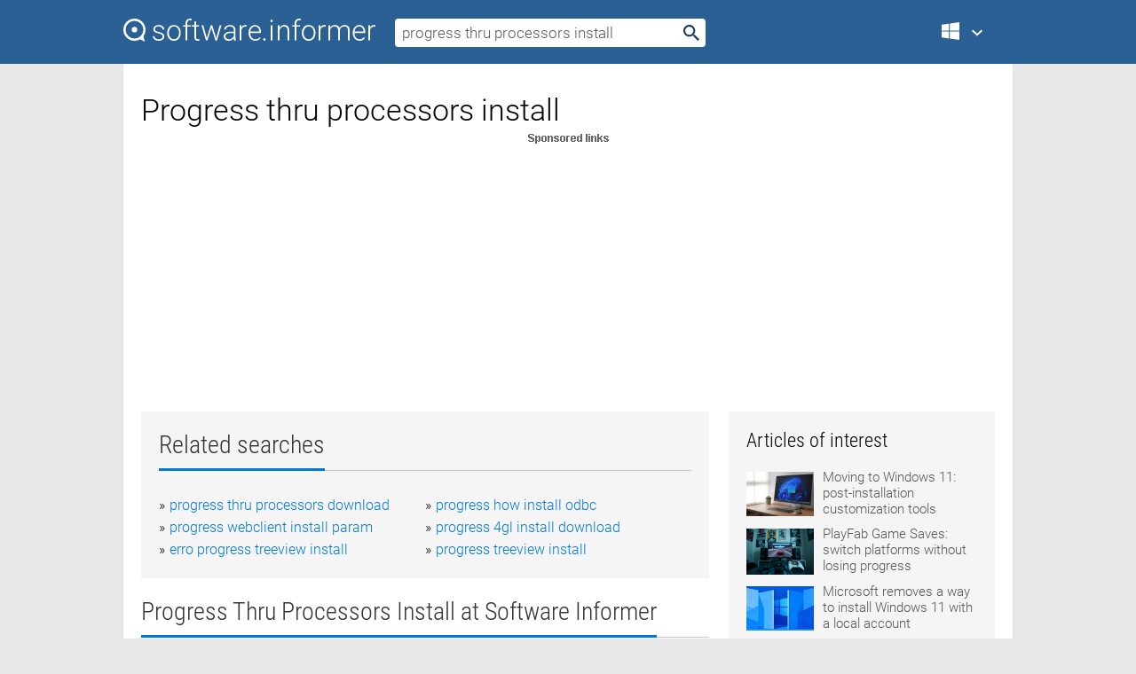

--- FILE ---
content_type: text/html; charset=utf-8
request_url: https://softwaretopic.informer.com/progress-thru-processors-install/
body_size: 9047
content:
<!DOCTYPE html>
<html lang="en">
<head>
    <meta charset="UTF-8" />
    <title>Progress thru processors install Free Download for Windows</title>
            <meta name="keywords" content="Progress thru processors install free Download for Windows, DAZ 3D Install Manager" />
                <meta name="description" content="Free download progress thru processors install Files at Software Informer." />
        <meta name="viewport" content="width=device-width, initial-scale=1" />
    <link rel="shortcut icon" href="https://software.informer.com/favicon.ico" type="image/x-icon" />
            <link rel="canonical" href="https://softwaretopic.informer.com/progress-thru-processors-install/"/>
        
    <link rel="preconnect" href="//img.informer.com">
    <link rel="dns-prefetch" href="//img.informer.com">
    <link rel="preconnect" href="//i.informer.com">
    <link rel="dns-prefetch" href="//i.informer.com">
        <link rel="preconnect" href="//www.google-analytics.com">
    <link rel="dns-prefetch" href="//www.google-analytics.com">
    <link rel="preconnect" href="//pagead2.googlesyndication.com">
    <link rel="dns-prefetch" href="//pagead2.googlesyndication.com">
        <link rel="preconnect" href="//hits.informer.com">
    <link rel="dns-prefetch" href="//hits.informer.com">
    <link rel="preload" href="https://img.informer.com/style/fonts/roboto2.ttf" as="font" crossorigin="anonymous">
    <link rel="preload" href="https://img.informer.com/style/fonts/roboto3.ttf" as="font" crossorigin="anonymous">
    <link rel="preload" href="https://img.informer.com/style/fonts/roboto5.ttf" as="font" crossorigin="anonymous">
    <link rel="preload" href="https://img.informer.com/style/fonts/roboto6.ttf" as="font" crossorigin="anonymous">
    <link rel="preload" href="https://img.informer.com/style/fonts/roboto7.ttf" as="font" crossorigin="anonymous"> 

    
    <style>@font-face{font-family:Roboto;font-display:swap;font-style:normal;font-weight:300;src:local('Roboto Light'),local('Roboto-Light'),url(https://img.informer.com/style/fonts/roboto2.ttf) format('truetype')}@font-face{font-family:Roboto;font-display:swap;font-style:normal;font-weight:400;src:local('Roboto'),local('Roboto-Regular'),url(https://img.informer.com/style/fonts/roboto3.ttf) format('truetype')}@font-face{font-family:Roboto;font-display:swap;font-style:normal;font-weight:700;src:local('Roboto Bold'),local('Roboto-Bold'),url(https://img.informer.com/style/fonts/roboto5.ttf) format('truetype')}@font-face{font-family:'Roboto Condensed';font-display:swap;font-style:normal;font-weight:300;src:local('Roboto Condensed Light'),local('RobotoCondensed-Light'),url(https://img.informer.com/style/fonts/roboto6.ttf) format('truetype')}@font-face{font-family:'Roboto Condensed';font-display:swap;font-style:normal;font-weight:400;src:local('Roboto Condensed'),local('RobotoCondensed-Regular'),url(https://img.informer.com/style/fonts/roboto7.ttf) format('truetype')}
body,div,h1,h2,h3,img,li,p,span,ul{padding:0;margin:0}h1,h2,h3{font-weight:300}body img{border:none}li,ul{list-style:none}a,body img,input{outline:none}a{text-decoration:none;color:#0078d6}.container,body{width:100%;box-sizing:border-box}body{height:100%;min-height:100%;min-width:990px;position:relative;font:300 16px "Roboto","Segoe Ui","Helvetica","Ubuntu Regular","Arial",sans-serif;background:#e7e7e7}body>.wrapper_content{background:#fff}body>.wrapper_content .container{padding-left:20px;padding-right:20px}.container{max-width:1010px;margin:auto}.wrapper_content{width:1010px;margin:auto}.header{height:72px;width:100%;min-width:970px;box-sizing:border-box;background-color:#2b6095}.logo{display:block;float:left;width:284px;height:26px;margin-top:21px;margin-left:0}.wrapper_search{margin-left:22px;margin-top:16px;position:relative}.header .wrapper_search{float:left}.wrapper_search input[type=text]{font:17px/32px "Roboto","Segoe Ui","Helvetica","Ubuntu Regular","Arial",sans-serif;border:none;padding:0 46px 0 8px;width:350px;height:32px;color:#5a5a5a!important;display:block;box-sizing:border-box;font-weight:300;margin-top:5px;-o-border-radius:4px;-ms-border-radius:4px;border-radius:4px}.wrapper_search .search_btn{border:none;outline:none;display:block;width:24px;height:24px;position:absolute;top:9px;right:4px;background-color:transparent}.header .right{margin-top:25px;float:right}.wrapper_platform{width:52px;position:relative;float:left;margin-left:28px}.wrapper_platform a:before,.wrapper_platform:before{content:'';display:block;width:24px;height:24px;position:absolute}.wrapper_platform:before{right:0;z-index:5001;top:0}.platform_dropdown a,.wrapper_platform a{position:relative;padding:0 0 0 34px;font-size:18px;color:#39a6ff}.wrapper_platform a:before{left:0;top:-1px}.platform_dropdown,.platforms a.mac:after,.platforms a.windows:after{display:none}.platform_dropdown a{color:#777;display:block;line-height:40px;height:40px;font-size:16px!important}.platform_dropdown a:before{left:12px;top:6px}.header .auth-wrap{position:relative;float:right;margin-left:28px;margin-top:-7px}.header .login_user,.navigation a{display:block;box-sizing:border-box}.header .login_user{overflow:hidden;border-radius:100%;width:36px;height:36px}.header .login_user img{max-width:100%;max-height:100%;border-radius:100%;box-sizing:border-box;width:36px;height:36px}.navigation a{color:#fff;width:100%;height:100%;padding-left:68px;font-size:18px;line-height:40px;position:relative}.navigation a:before,.platforms a:before{content:'';display:block;width:20px;height:20px;position:absolute;left:0;top:0}.platforms{margin-bottom:10px;position:absolute;z-index:50;width:100%;overflow:hidden}.platforms a{background-color:#f5f5f5;border-bottom:1px solid #dce1e5;font-size:18px;padding:14px 0 14px 46px;color:#000;line-height:normal;min-height:48px}.platforms a:before{width:24px;height:24px;left:12px;top:11px}.main_container{margin:auto;padding-top:32px;padding-bottom:30px;min-height:834px}@media all and (max-width:1410px){body:before{display:none}.wrapper_search{margin-left:22px}.wrapper_content{margin:auto;width:1002px}.main_container{margin:auto;min-height:1000px}}@media all and (max-width:1250px){.header{min-width:0}.header .right{padding-right:16px}.header .auth-wrap{margin-left:16px}.wrapper_search input,.wrapper_search input[type=text]{width:370px}.platforms{width:300px;box-shadow:0 0 9px 0 rgba(110,110,110,.34)}.wrapper_content{width:1002px!important;max-width:100%;margin:0 auto}.navigation a{font-size:0;width:114px;height:auto}.platforms a{font-size:18px;width:100%}.main_container{min-height:0;margin:0 auto}}@media all and (max-width:990px){.wrapper_content{width:100%!important}}.adst3{float:right;width:300px;min-height:600px}.title_block{position:relative;margin-bottom:16px}.title_block .headline{color:#333;border-bottom:1px solid #c7c7c7;font:300 28px "Roboto Condensed","Segoe Ui","Helvetica Neue","Ubuntu","Roboto","Arial","Helvetica",sans-serif}.title_block .headline>span{display:inline-block;position:relative;padding-right:16px;padding-bottom:10px}.title_block .headline>span:before{content:'';display:block;width:100%;height:3px;position:absolute;bottom:-1px;left:0;background-color:#0078d6}.title_block h3,h1{display:inline-block}.stars,h1{overflow:hidden}h1{line-height:45px;white-space:normal;text-overflow:ellipsis;max-width:100%;font-size:34px;margin-top:0}.stars{width:73px;height:12px;margin-bottom:10px;margin-top:4px}.adst3{padding:0;margin:0 0 20px 22px}.top_b{width:100%;margin-bottom:20px;max-height:100px}.wrapper_cnt{width:640px;float:left;margin-bottom:40px}@media all and (max-width:600px){.title_block .headline{font-size:18px;font-weight:400}.title_block .headline>span:before{height:2px}}.title_block h3{font-size:26px}.title_block span{font-size:26px}.rprog_rvw{padding:5px 0 0 46px;font-size:14px}.icon32{float:left;width:32px;height:32px;margin:0 10px 10px 0}.ttl1{margin:0;overflow:hidden;font-size:30px;font-weight:100}.ttl{font:200 22px "Roboto Condensed","Segoe Ui","Helvetica Neue","Ubuntu","Roboto","Arial","Helvetica",sans-serif;padding:20px 0;clear:left}.ttl3{font:300 22px "Roboto Condensed","Segoe Ui","Helvetica Neue","Ubuntu","Roboto","Arial","Helvetica",sans-serif;padding:8px;text-align:center;background-color:#f0f0f0;margin-bottom:20px}.tbl_ttl span{padding-right:15px;color:#ababab;white-space:nowrap}.tbl_ttl span:first-child{white-space:normal}.sub{padding:20px 0}.spnsrd{width:91px;height:13px;display:block;margin:auto;background:url(https://img.informer.com/images/v2/term.png) 0 -130px no-repeat}.tbl_ttl span.stars{display:inline-block;height:11px;width:67px;background:url(https://img.informer.com/images/v2/term.png) no-repeat;padding:0;margin:0 4px 0 0}.tbl_ttl span.stars5{background-position:0 0}.tbl_ttl span.developer{width:11px;background:url(https://img.informer.com/images/v2/term.png) no-repeat -79px -92px}.tbl_ttl span.developer,.tbl_ttl span.license,.tbl_ttl span.user{display:inline-block;height:11px;padding:0}.tbl_ttl span.user{background:url(https://img.informer.com/images/v2/term.png) no-repeat -82px -66px;width:9px}.tbl_ttl span.license{width:10px;background:url(https://img.informer.com/images/v2/term.png) no-repeat -81px -14px}.rltdsrch ul{line-height:1.6;padding-top:10px}.rltdsrch ul li{display:inline-block;width:46%;margin-right:20px;list-style-type:none;white-space:nowrap}.rltdsrch li:before{content:"»";margin-right:5px}.rltdsrch a{text-decoration:none}.search_item{padding:0 0 5px;margin:15px 0 0;clear:both;border-bottom:1px solid #d0d0d0}.search_item:after{display:block;content:'';clear:both}.search_item:last-child{border-bottom:none}.search_item:last-child:after{padding-bottom:10px!important}.pr_info{float:left;max-width:71%}.pr_title{display:inline-block;max-width:440px;position:relative;white-space:nowrap}.pr_title a{font-size:24px;font-weight:100;line-height:32px;display:block;float:left;padding:0;white-space:pre-line}.search_item .pr_dnld{position:relative;width:130px;float:right;margin:10px 0 10px 10px}.prterm_info_a{position:relative;top:0;display:block;width:90px;text-align:center;color:#fff;background-color:#7fba00;font-size:18px;line-height:41px;height:40px;padding:0 20px;-o-border-radius:5px;-ms-border-radius:5px;border-radius:5px}.prog_text_full{font-size:14px;color:#828282}.prog_text_full span{font-weight:400;display:inline-block;background:#ececec;color:#333}.prog_text_full:before{content:'... '}.prog_text_full:after{content:'...'}.pr_icon,.rprog .pr_dnld{float:left;position:relative}.rprog .pr_dnld{float:right;margin-left:4%;margin-right:0;margin-top:0;min-width:91px}.program_item{margin-bottom:20px}.btn_dnld{color:#fff;background-color:#689f38;font-size:14px;line-height:25px;padding:0 32px 0 7px;position:relative;display:block;border-radius:5px;font-weight:400}.btn_dnld:before{content:'';display:block;position:absolute;top:5px;right:8px;width:15px;height:15px}p{margin-bottom:5px}.user_rate{float:left;width:75px;text-align:center;color:#ababab;font-size:14px;margin-top:5px;margin-left:35px}.set_pr_rate{line-height:1;position:relative}.set_pr_rate span{position:absolute;left:75px}.set_pr_rate div{background:url(https://img.informer.com/images/v2/rate.png) 0 0 no-repeat;height:11px;width:67px;display:inline-block;margin-bottom:2px}div.erate5{background-position:0 -217px}.articl img{float:left;margin:3px 10px 10px 0;max-width:76px}.articl div{clear:left;margin-top:0;overflow:hidden}.articl a,.srch_most a{color:#555}.articl div a{padding-bottom:10px;display:block;font-size:15px}.srch_most{line-height:1.5}.srch_most span.srchmost{display:block;height:22px;margin-bottom:14px;width:100%}.block{background:#f5f5f5;padding:20px;margin:0 0 20px}body>.wrapper_content{overflow-x:hidden}.wrapper_platform>a{color:transparent;width:18px;display:inline-block}.menu_button,.search_button{position:absolute;top:50%;margin-top:-16px;padding:5px;width:22px;height:22px;z-index:650;display:none;font-size:0}.menu_button{background:url(//img.informer.com/images/v2/menu_sprite.png) no-repeat -22px -74px;left:10px}.search_button{right:10px}@media all and (max-width:1250px) and (min-width:997px){.header{z-index:100}.navigation a{font-size:15px;width:auto}.navigation>a{font-size:0}.platforms{box-shadow:none}}@media all and (max-width:1027px){body{min-width:320px}}@media only screen and (max-width:996px){.adapt3 .logo img,.header .right,.header .wrapper_search{display:none}.menu_button,.search_button{display:block}.header{background-color:#003a68;height:56px;position:relative}.logo{display:block;position:absolute;margin:17px 0 0 -109px;left:50%;right:0;height:20px;width:218px}.adapt3 .logo .logo_m{height:56px;margin-top:-18px}header .right_overlay{display:none;position:fixed;margin-left:246px;top:0;bottom:0;width:1000px;background-color:rgba(0,0,0,.7);z-index:1000}.navigation a{font-size:15px;width:auto;color:#333}.platforms{width:100%;box-shadow:none}.header .auth-wrap{float:none;margin:0;background-color:#003a68;height:56px;padding:10px 18px;box-sizing:border-box}.header .login_user{float:left;margin-right:10px}.wrapper_platform{position:absolute;top:178px;margin:0;left:0;right:0;float:none;width:auto}.wrapper_platform.for_mobiles .platform_dropdown{display:block!important;width:100%;position:absolute;top:-122px;left:0;z-index:5000;box-sizing:border-box}.wrapper_platform.for_mobiles .windows:first-child{display:none}.platforms a,.wrapper_platform a,.wrapper_platform>a{font-size:16px!important;line-height:inherit;height:auto;color:#333;padding:10px 18px 10px 72px;display:block;text-decoration:none;min-height:0;background-color:#fff}.platforms a{border-bottom:none}.navigation a:before,.platforms a:before{content:'';display:block;width:24px;height:24px;position:absolute;left:18px;top:50%;margin-top:-12px}.wrapper_platform:before{display:none}.wrapper_platform a:before{left:18px;top:50%;margin-top:-12px}.wrapper_content{width:100%;margin:0}.container{max-width:none}.main_container{padding:20px 15px}.wrapper_cnt.wrapper_cnt{width:100%;float:none}body.adapt3 .adst3{padding:0;width:100%;min-height:inherit;margin:auto auto 35px}}@media all and (max-width:600px){.aa-300{width:100%;max-height:250px}.main_container{padding:10px}h1{font-size:18px;line-height:24px;font-weight:400}}@media only screen and (max-width:424px){.logo{width:194px;margin:19px 0 0 -97px}.adapt3 .logo .logo_m{margin-top:-20px}}</style></head>
<body class="adapt3 main3">

<header>
<div class="header" id="top">
    <div class="wrapper_content">
        <a href="javascript:void(0)" class="menu_button">Menu</a>
        <a href="https://softwaretopic.informer.com/" class="logo"
            title="Software downloads and reviews">
            <img src="https://img.informer.com/images/v3/logo_si_white.svg" alt="Software Informer"/>
            <div class="logo_m"></div>
        </a>
        <div class="wrapper_search">
                        <form onsubmit="if(this.search.value==='progress thru processors install' || this.search.value.replace(/\s/g, '')==='')
                {alert('Please type in your search query');return false;}
                this.go.disabled=true; this.go.className='search_btn search_btn2';" id="search_form"
                action="https://software.informer.com/search/" method="get" accept-charset="utf-8" class="searchform">
                <input type="text" name="search" size="18" maxlength="256" id="search_inp"
                        onfocus="this.setAttribute('autocomplete','off');if(this.value=='progress thru processors install')
                        {this.value=''; this.style.color='#000'}"
                        onblur="if(this.value==='') {this.value='progress thru processors install'; this.style.color='#999';}"
                        onkeyup="ajax_showOptions(this,'',event);"
                        style="color:#999"
                        value="progress thru processors install" />
                <input type="submit" class="search_btn" name="go" value="&nbsp;" id="go"/>
            </form>
        </div>
        <div class="right">
            <div class="wrapper_platform navigation for_mobiles" onclick="show_cat()">
                <a href="javascript:void(0);" class="windows">Windows</a>
                <div class="platform_dropdown platforms" style="display:none;">
                <nav>
                    <a href="https://macdownload.informer.com/" class="mac">Mac</a>
                    <a href="https://software.informer.com/" class="windows">Windows</a>
                </nav>
                </div>
            </div>
            <div id="auth-block" class="auth-wrap"></div>
        </div>

        <a href="javascript:void(0);" onclick="wrpr_search()" class="search_button">Search</a>
    </div>
</div>

<div class="right_overlay" onclick="um_hide()"></div>

</header>


<div class="wrapper_content with_line">
    <div class="container main_container">

                <script>
            var img = new Image(1,1);
            img.src = "https://softwaretopic.informer.com/ajax/log_hit2.php?f=&r=" + Math.round(100000 * Math.random());
        </script>
        
        <div class="ttl1">
    <h1 class="h1">Progress thru processors install</h1>
</div>

    <span class="spnsrd"></span>
<div class="top_b">
    <script async src="//pagead2.googlesyndication.com/pagead/js/adsbygoogle.js"></script>
<!-- Softwaretopic / Leaderboard (970x90) ATF -->
<ins class="adsbygoogle"
    style="display:block"
    data-ad-client="ca-pub-4821006852914359"
    data-ad-slot="5514242228"
    data-ad-format="auto"
    ></ins>
<script>
 (adsbygoogle = window.adsbygoogle || []).push({});
</script>
</div>

<div class="wrapper_cnt">
        <div class="rltdsrch block a_black">
        <div class="title_block">
            <div class="headline"><div><h3>Related searches</h3></div></div>
        </div>
        <ul>
                            <li><a href="/progress-thru-processors-download/">progress thru processors download</a></li>
                            <li><a href="/progress-how-install-odbc/">progress how install odbc</a></li>
                            <li><a href="/progress-webclient-install-param/">progress webclient install param</a></li>
                            <li><a href="/progress-4gl-install-download/">progress 4gl install download</a></li>
                            <li><a href="/erro-progress-treeview-install/">erro progress treeview install</a></li>
                            <li><a href="/progress-treeview-install/">progress treeview install</a></li>
                    </ul>
    </div>
    
    <div class="title_block">
        <div class="headline"><div><h3>Progress Thru Processors Install</h3> at Software Informer</div></div>
    </div>
    <div id="search_r">
            <!-- search_rn -->
                    <div class="search_item">
                <div class="pr_icon">
                                            <img src="https://img.informer.com/icons/png/32/4170/4170364.png" class="icon32" alt="DAZ 3D Install Manager"/>
                                    </div>
                <div class="pr_info">
                    <div class="pr_title">
                        <a href="https://daz-3d-install-manager.software.informer.com/" title="DAZ 3D Install Manager 1.0.0.112">DAZ 3D Install Manager 1.0.0.112</a>
                                                    <span class="free">Free</span>
                                            </div>
                    <p class="prog_text">It allows you to download and install content from the DAZ 3D store.</p>
                    <p class="prog_text_full">DAZ 3D <span>Install</span> Manager is  ... downloading and <span>installing</span> content  ... of automatically <span>installing</span> items  </p>                </div>
                    <div class="user_rate">
                        <div class="set_pr_rate">
                            <div class="erate4" title="31 votes"></div><span>31</span>
                                                    </div>
                    </div>
                                    <div class="pr_dnld">
                        <a target="_blank" class="prterm_info_a" href="https://daz-3d-install-manager.software.informer.com/">Download</a>
                    </div>
                
            </div>
            </div>
            <span class="spnsrd"></span>
        <div class="aa-300" style="margin: 0 0 25px 0; padding: 0; text-align: center;">
        <script async src="//pagead2.googlesyndication.com/pagead/js/adsbygoogle.js"></script>
<!-- Softwaretopic / Leaderboard #2 (468x60) ATF -->
<ins class="adsbygoogle"
    style="display:block"
    data-ad-client="ca-pub-4821006852914359"
    data-ad-slot="8247382627"
    data-ad-format="auto"
    ></ins>
<script>
    (adsbygoogle = window.adsbygoogle || []).push({});
</script>
    </div>

    <div class="tbl_ttl clearfix">
    </div>            <div style="padding:0 0 20px 46px;">
            <a href="#nonreviewed">See non-reviewed progress thru processors install software</a>
        </div>
        <div class="space2"> </div>

    <div class="ttl3">
        More Progress Thru Processors Install    </div>
    <div class="space2"> </div>

    <div class="title_block">
        <div class="headline"><div>Progress Thru Processors Install in introduction</div></div>
    </div>
        <div class="tbl_ttl clearfix">
            <!-- search_rn -->
        			<div class="program_item">
							<img src="https://img.informer.com/icons/png/32/1278/1278019.png" class="icon32" alt="Progress Thru Processors"/>
			
			<div class="rprog">
				<h2 class="rprog">
					<a href="https://progress-thru-processors.software.informer.com/" title="Progress Thru Processors 6.8.13">Progress Thru Processors 6.8.13</a>
				</h2>
									<div class="pr_dnld">
						<a target="_blank" class="btn_dnld" href="https://progress-thru-processors.software.informer.com/">Download</a>
					</div>
							</div>
			<div class="rprog_rvw">
													<span><span class="developer"></span>&nbsp;Progress Thru Processors</span>
													<span><span class="user"></span>&nbsp;7</span>
				
									<span><span class="license"></span>&nbsp;Freeware</span>
											</div>
			<div style="padding:5px 0 5px 46px;">Progress Thru Processors is a program for users to donate spare PC cycles.</div>
           </div>
        			<div class="program_item">
							<img src="https://img.informer.com/icons/png/32/4594/4594574.png" class="icon32" alt="A.O.M. Audio Plug-ins"/>
			
			<div class="rprog">
				<h2 class="rprog">
					<a href="https://a-o-m-audio-plug-ins.software.informer.com/" title="A.O.M. Audio Plug-ins 1.17.1">A.O.M. Audio Plug-ins 1.17.1</a>
				</h2>
									<div class="pr_dnld">
						<a target="_blank" class="btn_dnld" href="https://a-o-m-audio-plug-ins.software.informer.com/">Download</a>
					</div>
							</div>
			<div class="rprog_rvw">
									<span>
						<span title="4" class="stars stars4"></span> 1					</span>
													<span><span class="developer"></span>&nbsp;A.O.M.</span>
													<span><span class="user"></span>&nbsp;78</span>
				
									<span><span class="license"></span>&nbsp;Shareware</span>
											</div>
			<div style="padding:5px 0 5px 46px;">Install professional quality audio processors on your audio editing software.</div>
           </div>
            </div>
            <div class="title_block">
            <div class="headline"><div>Additional titles, containing progress thru processors install</div></div>
        </div>
        <div class="tbl_ttl clearfix">
            <!-- search_rn -->
        			<div class="program_item">
							<img src="https://img.informer.com/icons/png/32/5833/5833651.png" class="icon32" alt="Diet Progress Monitor"/>
			
			<div class="rprog">
				<h2 class="rprog">
					<a href="https://diet-progress-monitor.software.informer.com/" title="Diet Progress Monitor 1.0">Diet Progress Monitor 1.0</a>
				</h2>
									<div class="pr_dnld">
						<a target="_blank" class="btn_dnld" href="https://diet-progress-monitor.software.informer.com/">Download</a>
					</div>
							</div>
			<div class="rprog_rvw">
													<span><span class="developer"></span>&nbsp;Everyone can manage</span>
													<span><span class="user"></span>&nbsp;2</span>
				
									<span><span class="license"></span>&nbsp;Freeware</span>
											</div>
			<div style="padding:5px 0 5px 46px;">Diet Progress Monitor Software helps you track your progress and count calories.</div>
           </div>
        			<div class="program_item">
							<img src="https://img.informer.com/icons/png/32/5082/5082227.png" class="icon32" alt="Progress Bars of Life"/>
			
			<div class="rprog">
				<h2 class="rprog">
					<a href="https://progress-bars-of-life.software.informer.com/" title="Progress Bars of Life 2.03">Progress Bars of Life 2.03</a>
				</h2>
									<div class="pr_dnld">
						<a target="_blank" class="btn_dnld" href="https://progress-bars-of-life.software.informer.com/">Download</a>
					</div>
							</div>
			<div class="rprog_rvw">
													<span><span class="developer"></span>&nbsp;DonationCoder</span>
													<span><span class="user"></span>&nbsp;37</span>
				
									<span><span class="license"></span>&nbsp;Freeware</span>
											</div>
			<div style="padding:5px 0 5px 46px;">You can create progress bars that will show the progress towards an event.</div>
           </div>
        			<div class="program_item">
							<img src="https://img.informer.com/icons/png/32/40/40141.png" class="icon32" alt="Install Creator Pro"/>
			
			<div class="rprog">
				<h2 class="rprog">
					<a href="https://install-creator-pro.software.informer.com/" title="Install Creator Pro 2.0.25">Install Creator Pro 2.0.25</a>
				</h2>
									<div class="pr_dnld">
						<a target="_blank" class="btn_dnld" href="https://install-creator-pro.software.informer.com/">Download</a>
					</div>
							</div>
			<div class="rprog_rvw">
									<span>
						<span title="4.3" class="stars stars4"></span> 14					</span>
													<span><span class="developer"></span>&nbsp;Clickteam</span>
													<span><span class="user"></span>&nbsp;2,488</span>
				
									<span><span class="license"></span>&nbsp;Shareware</span>
											</div>
			<div style="padding:5px 0 5px 46px;">Install Creator selects files, add license agreements, and specify install paths.</div>
           </div>
        			<div class="program_item">
							<img src="https://img.informer.com/icons/png/32/6091/6091550.png" class="icon32" alt="JS Install"/>
			
			<div class="rprog">
				<h2 class="rprog">
					<a href="https://js-install.software.informer.com/" title="JS Install 1.1">JS Install 1.1</a>
				</h2>
									<div class="pr_dnld">
						<a target="_blank" class="btn_dnld" href="https://js-install.software.informer.com/">Download</a>
					</div>
							</div>
			<div class="rprog_rvw">
									<span>
						<span title="5" class="stars stars5"></span> 1					</span>
													<span><span class="developer"></span>&nbsp;Accessible Programs</span>
													<span><span class="user"></span>&nbsp;12</span>
				
									<span><span class="license"></span>&nbsp;Freeware</span>
											</div>
			<div style="padding:5px 0 5px 46px;">JS Install allows you to easily create setup files that automatically install.</div>
           </div>
        			<div class="program_item">
							<img src="https://img.informer.com/icons/png/32/681/681281.png" class="icon32" alt="Matrix Plus 3"/>
			
			<div class="rprog">
				<h2 class="rprog">
					<a href="https://matrix-plus-3.software.informer.com/" title="Matrix Plus 3 2.2">Matrix Plus 3 2.2</a>
				</h2>
									<div class="pr_dnld">
						<a target="_blank" class="btn_dnld" href="https://matrix-plus-3.software.informer.com/">Download</a>
					</div>
							</div>
			<div class="rprog_rvw">
									<span>
						<span title="1" class="stars stars1"></span> 1					</span>
													<span><span class="developer"></span>&nbsp;Clear-Com Intercom Systems</span>
													<span><span class="user"></span>&nbsp;7</span>
				
									<span><span class="license"></span>&nbsp;Freeware</span>
											</div>
			<div style="padding:5px 0 5px 46px;">Install PGM-WIN, then execute the firmware file to install in default directory.</div>
           </div>
        			<div class="program_item">
							<img src="https://img.informer.com/icons/png/32/320/320789.png" class="icon32" alt="Cyber Sitter Removal Tool"/>
			
			<div class="rprog">
				<h2 class="rprog">
					<a href="https://cyber-sitter-removal-tool.software.informer.com/" title="Cyber Sitter Removal Tool ">Cyber Sitter Removal Tool </a>
				</h2>
									<div class="pr_dnld">
						<a target="_blank" class="btn_dnld" href="https://cyber-sitter-removal-tool.software.informer.com/">Download</a>
					</div>
							</div>
			<div class="rprog_rvw">
													<span><span class="developer"></span>&nbsp;Security Stronghold</span>
								
									<span><span class="license"></span>&nbsp;Shareware</span>
											</div>
			<div style="padding:5px 0 5px 46px;">Install 007SS Install Removal Tool on your PC and start scanning.</div>
           </div>
        			<div class="program_item">
							<img src="https://img.informer.com/icons/png/32/6407/6407193.png" class="icon32" alt="KOPLAYER APK Install"/>
			
			<div class="rprog">
				<h2 class="rprog">
					<a href="https://koplayer-apk-install.software.informer.com/" title="KOPLAYER APK Install 1.4">KOPLAYER APK Install 1.4</a>
				</h2>
									<div class="pr_dnld">
						<a target="_blank" class="btn_dnld" href="https://koplayer-apk-install.software.informer.com/">Download</a>
					</div>
							</div>
			<div class="rprog_rvw">
									<span>
						<span title="4.1" class="stars stars4"></span> 17					</span>
													<span><span class="developer"></span>&nbsp;KOPLAYER Inc.</span>
													<span><span class="user"></span>&nbsp;1,608</span>
				
									<span><span class="license"></span>&nbsp;Freeware</span>
											</div>
			<div style="padding:5px 0 5px 46px;">KOPLAYER APK Install allows you to install Android apps in your mobile devices.</div>
           </div>
        			<div class="program_item">
							<img src="https://img.informer.com/icons/png/32/19/19882.png" class="icon32" alt="Waves Mercury Bundle"/>
			
			<div class="rprog">
				<h2 class="rprog">
					<a href="https://waves-mercury-bundle.informer.com/" title="Waves Mercury Bundle 5.0">Waves Mercury Bundle 5.0</a>
				</h2>
									<div class="pr_dnld">
						<a target="_blank" class="btn_dnld" href="https://waves-mercury-bundle.informer.com/">Download</a>
					</div>
							</div>
			<div class="rprog_rvw">
									<span>
						<span title="3.8" class="stars stars4"></span> 15					</span>
													<span><span class="developer"></span>&nbsp;Waves Ltd.</span>
													<span><span class="user"></span>&nbsp;4,118</span>
				
									<span><span class="license"></span>&nbsp;Demo</span>
											</div>
			<div style="padding:5px 0 5px 46px;">Waves Mercury Bundle offers over 90 processors and 250 plug-ins.</div>
           </div>
            </div>    
            <div class="title_block" id="nonreviewed">
            <div class="headline"><div>Non-reviewed</div></div>
        </div>
        <div class="tbl_ttl clearfix">
            <!-- search_rn -->
        			<div class="program_item">
							<img src="https://img.informer.com/images/default_icon/default_32_5.png" class="icon32" alt="Progress with Quest Install Program"/>
			
			<div class="rprog">
				<h2 class="rprog">
					<a href="https://progress-with-quest-install-program.software.informer.com/" title="Progress with Quest Install Program ">Progress with Quest Install Program </a>
				</h2>
									<div class="pr_dnld">
						<a target="_blank" class="btn_dnld" href="https://progress-with-quest-install-program.software.informer.com/">Download</a>
					</div>
							</div>
			<div class="rprog_rvw">
													<span><span class="developer"></span>&nbsp;Wyvern</span>
													<span><span class="user"></span>&nbsp;1</span>
				
											</div>
			
           </div>
        			<div class="program_item">
							<img src="https://img.informer.com/icons/png/32/5715/5715967.png" class="icon32" alt="spark Baidu Browser final full silent install spark Baidu Browser final full silent install"/>
			
			<div class="rprog">
				<h2 class="rprog">
					<a href="https://spark-baidu-browser-final-full-silent-in.software.informer.com/" title="spark Baidu Browser final full silent install spark Baidu Browser final full silent install 40.16">spark Baidu Browser final full silent install spark Baidu Browser final full silent install 40.16</a>
				</h2>
									<div class="pr_dnld">
						<a target="_blank" class="btn_dnld" href="https://spark-baidu-browser-final-full-silent-in.software.informer.com/">Download</a>
					</div>
							</div>
			<div class="rprog_rvw">
									<span>
						<span title="1" class="stars stars1"></span> 1					</span>
													<span><span class="developer"></span>&nbsp;spark Baidu Browser v40.16 final full silent install</span>
													<span><span class="user"></span>&nbsp;125</span>
				
											</div>
			
           </div>
        			<div class="program_item">
							<img src="https://img.informer.com/images/default_icon/default_32_1.png" class="icon32" alt="How to Install Android Oreo in Samsung Galaxy J5 Install and Review - YouTube"/>
			
			<div class="rprog">
				<h2 class="rprog">
					<a href="https://how-to-install-android-oreo-in-samsung-g.software.informer.com/" title="How to Install Android Oreo in Samsung Galaxy J5 Install and Review - YouTube ">How to Install Android Oreo in Samsung Galaxy J5 Install and Review - YouTube </a>
				</h2>
									<div class="pr_dnld">
						<a target="_blank" class="btn_dnld" href="https://how-to-install-android-oreo-in-samsung-g.software.informer.com/">Download</a>
					</div>
							</div>
			<div class="rprog_rvw">
													<span><span class="developer"></span>&nbsp;How to Install Android Oreo 8.1 in Samsung Galaxy J5 (Lineage OS 15.1) Install and Review - YouTube</span>
													<span><span class="user"></span>&nbsp;1</span>
				
											</div>
			
           </div>
            </div>    
</div>

                <div class="adst3">
                            <div class="articl block">
    <div class="ttl sub" style="padding-top:0;">
       Articles of interest
    </div>
        <div>
        <a href="https://software.informer.com/Stories/moving-to-windows-11-post-installation-customization-tools.html">
            <img src="https://img.informer.com/articles_uploads/5/5091/thumb/Moving%20to%20Windows%2011%20-%20post-install%20customization%20tools-76x.jpeg" alt="Moving to Windows 11: post-installation customization tools" width="76">
            <span>Moving to Windows 11: post-installation customization tools</span>
        </a>
    </div>
        <div>
        <a href="https://software.informer.com/Stories/playfab-game-saves-switch-platforms-without-losing-progress.html">
            <img src="https://img.informer.com/articles_uploads/5/5098/thumb/PlayFab%20Game%20Saves%20from%20Microsoft-76x.png" alt="PlayFab Game Saves: switch platforms without losing progress" width="76">
            <span>PlayFab Game Saves: switch platforms without losing progress</span>
        </a>
    </div>
        <div>
        <a href="https://software.informer.com/Stories/microsoft-removes-a-way-to-install-windows-11-with-a-local-account.html">
            <img src="https://img.informer.com/articles_uploads/5/5107/thumb/Microsoft%20closes%20another%20way%20to%20install%20Windows%2011%20with%20a%20local%20account-76x.jpg" alt="Microsoft removes a way to install Windows 11 with a local account" width="76">
            <span>Microsoft removes a way to install Windows 11 with a local account</span>
        </a>
    </div>
        <div>
        <a href="https://software.informer.com/Stories/how-to-install-windows-11-on-an-unsupported-pc.html">
            <img src="https://img.informer.com/articles_uploads/5/5109/thumb/How%20to%20install%20Windows%2011%20on%20an%20unsupported%20computer-76x.jpg" alt="How to install Windows 11 on an unsupported PC" width="76">
            <span>How to install Windows 11 on an unsupported PC</span>
        </a>
    </div>
        <div>
        <a href="https://software.informer.com/Stories/spotlight-flyoobe-a-windows-11-installation-customization-tool.html">
            <img src="https://img.informer.com/articles_uploads/5/5114/thumb/Homepage%20of%20FlyOOBE.%20Snapped%20a%20flyoobe.net-76x.jpg" alt="Spotlight: Flyoobe, a Windows 11 installation customization tool" width="76">
            <span>Spotlight: Flyoobe, a Windows 11 installation customization tool</span>
        </a>
    </div>
        <div class="clear"></div>
    <a class="all" href="https://software.informer.com/Stories/"><i>›</i> All articles</a>
</div>                                        
<div class="srch_most block" id="most_recent">
    <span class="clmn_h srchmost"></span>
    <div><span>&raquo;</span>&nbsp;<a href="https://softwaretopic.informer.com/literature-quiz-cryptic/">literature quiz cryptic</a>
</div><div><span>&raquo;</span>&nbsp;<a href="https://softwaretopic.informer.com/mirc-addons-hex-to/">mirc addons hex to</a>
</div><div><span>&raquo;</span>&nbsp;<a href="https://softwaretopic.informer.com/how-avi-or-swf-screensaver/">how avi or swf screensaver</a>
</div><div><span>&raquo;</span>&nbsp;<a href="https://softwaretopic.informer.com/calendar-12-animal-vector/">calendar 12 animal vector</a>
</div><div><span>&raquo;</span>&nbsp;<a href="https://softwaretopic.informer.com/mobile-chat-download-script/">mobile chat download script</a>
</div><div><span>&raquo;</span>&nbsp;<a href="https://softwaretopic.informer.com/spectrum-itunes-plug-in/">spectrum itunes plug in</a>
</div><div><span>&raquo;</span>&nbsp;<a href="https://softwaretopic.informer.com/net-required-assemblies-finder/">net required assemblies finder</a>
</div><div><span>&raquo;</span>&nbsp;<a href="https://softwaretopic.informer.com/missing-template-download-photo/">missing template download photo</a>
</div><div><span>&raquo;</span>&nbsp;<a href="https://softwaretopic.informer.com/download-on-site-survey-2008/">download on site survey 2008</a>
</div><div><span>&raquo;</span>&nbsp;<a href="https://softwaretopic.informer.com/mac-modify-iso-file/">mac modify iso file</a>
</div><div><span>&raquo;</span>&nbsp;<a href="https://softwaretopic.informer.com/vb6-scan-dead-code/">vb6 scan dead code</a>
</div><div><span>&raquo;</span>&nbsp;<a href="https://softwaretopic.informer.com/ibm-db2-odbc-catalog-bat-files/">ibm db2 odbc catalog bat files</a>
</div></div>                        <div class="dnld_client">
                <a href="https://files.informer.com/siinst.exe"><img src="https://img.informer.com/images/v2/btndownloadsi.png"
                    alt="Download Software Informer Client" width="300" height="118"></a>
            </div>
        </div>
        
    </div>
</div>


<footer id="footer">
        <div class="footer_content">
            <div class="footer_items_wrap">

                <div class="footer_item">
                        <p>About us</p>
                        <ul>
                                <li><a href="https://software.informer.com/about.html">Who we are</a></li>
                                <li><a href="https://news.software.informer.com/">News</a></li>
                                <li><a href="https://software.informer.com/privacy.html">Terms</a></li>
                                <li><a href="https://www.informer.com/privacy-policy/">Privacy policy</a></li>
                                <li><a href="https://www.informer.com/cookie-policy/">Cookie policy</a></li>
                        </ul>
                </div>

                <div class="footer_item footer_item2">
                        <p>Users</p>
                        <ul>
                                <li><a href="https://users.software.informer.com/">Members</a></li>
                                <li><a href="https://software.informer.com/forum/">Forum</a></li>
                                <li><a href="https://software.informer.com/help.html">FAQ</a></li>
                                <li><a href="https://support.informer.com/?start&win">Feedback &amp; support</a></li>
                        </ul>
                </div>

                <div class="footer_item">
                        <p>Developers</p>
                        <ul>
                                <li><a href="https://software.informer.com/advertising.html">Advertising</a></li>
                                <li><a href="https://software.informer.com/partners.php">General information</a></li>
                                <li><a href="https://software.informer.com/partners.php#9">Submit/Update program</a></li>
                                <li><a href="https://software.informer.com/dmca.php">DMCA</a></li>
                        </ul>
                </div>

                <div class="footer_item footer_item2">
                        <p>Software</p>
                        <ul>
                                <li><a href="https://answers.informer.com/">Answers</a></li>
                                <li><a href="https://software.informer.com/software/">Top software</a></li>
                                <li><a href="https://formac.informer.com/">forMac</a></li>
                        </ul>
                </div> 
            </div>

            <div class="copy">
                                <div class="footer_item footer_social">
                    <ul>
                        <li class="fb"><a href="https://www.facebook.com/softwareinformercom/" rel="noopener" target="_blank">FB</a></li>
                        <li class="tw"><a href="https://twitter.com/soft_informer" rel="noopener" target="_blank">Twitter</a></li>
                                            </ul>
                </div>
                
                <div class="copy_text">Copyright &copy; 2026, <a href="https://www.informer.com/">Informer Technologies, Inc.</a></div>
            </div>

        </div>


<script>var design_v4=1</script>

<noscript id="load-styles">
    <link href="https://software.informer.com/style/v3/softwaretopic.min.css" rel="stylesheet" type="text/css"/>
    <link href="https://software.informer.com/style/onexit14.css" rel="stylesheet" type="text/css"/>
</noscript>
<script>var loadStyl=function(){var a=document.getElementById("load-styles"),b=document.createElement("div");b.innerHTML=a.textContent;document.body.appendChild(b);a.parentElement.removeChild(a)},raf=window.requestAnimationFrame||window.mozRequestAnimationFrame||window.webkitRequestAnimationFrame||window.msRequestAnimationFrame;raf?raf(function(){window.setTimeout(loadStyl,0)}):window.addEventListener("load",loadStyl);</script>

<script id="jquery" src="https://i.informer.com/js/jquery.min.js"></script>
<script src="https://i.informer.com/js/jscripts0.js"></script>
<script src="https://i.informer.com/js/adaptive_common2.js"></script>
    <script src="https://softwaretopic.informer.com/js/onexit14.js"></script>

<script async src="https://software.informer.com/js/cache/hilight_software.js?v=1058700374"></script>
    <script>
        var urlid = "";
                    var jsparams = "1,50,649,7241,7256,8708";
            </script>
    <script async src="https://i.informer.com/js/footer5.js"></script>


        <script async src="https://www.googletagmanager.com/gtag/js?id=G-207ENHB31P"></script>
    <script>
        window.dataLayer = window.dataLayer || [];
        function gtag(){dataLayer.push(arguments);}
            gtag('js', new Date());
            gtag('config', 'G-207ENHB31P');
                </script>


</footer>

</body>
</html>


--- FILE ---
content_type: text/html; charset=utf-8
request_url: https://www.google.com/recaptcha/api2/aframe
body_size: 267
content:
<!DOCTYPE HTML><html><head><meta http-equiv="content-type" content="text/html; charset=UTF-8"></head><body><script nonce="RQxpArJd9Kwru_37tOFH6g">/** Anti-fraud and anti-abuse applications only. See google.com/recaptcha */ try{var clients={'sodar':'https://pagead2.googlesyndication.com/pagead/sodar?'};window.addEventListener("message",function(a){try{if(a.source===window.parent){var b=JSON.parse(a.data);var c=clients[b['id']];if(c){var d=document.createElement('img');d.src=c+b['params']+'&rc='+(localStorage.getItem("rc::a")?sessionStorage.getItem("rc::b"):"");window.document.body.appendChild(d);sessionStorage.setItem("rc::e",parseInt(sessionStorage.getItem("rc::e")||0)+1);localStorage.setItem("rc::h",'1768779000789');}}}catch(b){}});window.parent.postMessage("_grecaptcha_ready", "*");}catch(b){}</script></body></html>